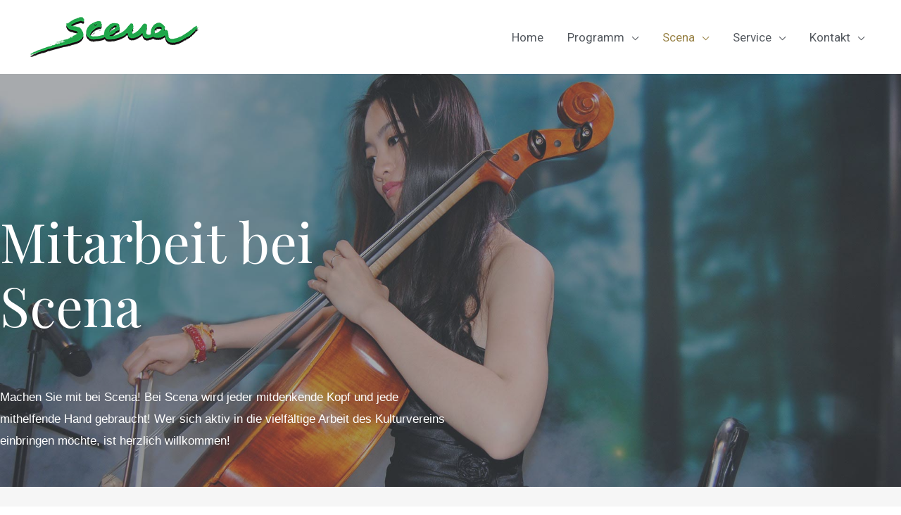

--- FILE ---
content_type: text/css
request_url: https://www.scena-burgdorf.de/wp-content/uploads/elementor/css/post-1304.css?ver=1730142075
body_size: 1320
content:
.elementor-1304 .elementor-element.elementor-element-3fe114fe:not(.elementor-motion-effects-element-type-background), .elementor-1304 .elementor-element.elementor-element-3fe114fe > .elementor-motion-effects-container > .elementor-motion-effects-layer{background-image:url("https://www.scena-burgdorf.de/wp-content/uploads/headerbild-neu.jpg");background-position:0px -97px;background-repeat:no-repeat;background-size:cover;}.elementor-1304 .elementor-element.elementor-element-3fe114fe > .elementor-background-overlay{background-color:#54595f;opacity:0.51;transition:background 0.3s, border-radius 0.3s, opacity 0.3s;}.elementor-1304 .elementor-element.elementor-element-3fe114fe{transition:background 0.3s, border 0.3s, border-radius 0.3s, box-shadow 0.3s;padding:15% 0% 0% 0%;}.elementor-1304 .elementor-element.elementor-element-3fe114fe .elementor-heading-title{color:#23a455;}.elementor-1304 .elementor-element.elementor-element-6f004f1 > .elementor-element-populated{margin:0px 0px 0px 0px;--e-column-margin-right:0px;--e-column-margin-left:0px;}.elementor-1304 .elementor-element.elementor-element-6f004f1 > .elementor-element-populated > .elementor-widget-wrap{padding:0% 0% 0% 0%;}.elementor-1304 .elementor-element.elementor-element-9a0e236 > .elementor-container{max-width:1280px;}.elementor-1304 .elementor-element.elementor-element-9a0e236{padding:0% 0% 0% 0%;}.elementor-1304 .elementor-element.elementor-element-12860151 > .elementor-element-populated > .elementor-widget-wrap{padding:0% 0% 0% 0%;}.elementor-1304 .elementor-element.elementor-element-1369713a{text-align:left;}.elementor-1304 .elementor-element.elementor-element-1369713a .elementor-heading-title{color:#ffffff;font-family:"Playfair Display", Sans-serif;font-size:4.5em;font-weight:100;}.elementor-1304 .elementor-element.elementor-element-53a30e82{text-align:left;color:#ffffff;}.elementor-1304 .elementor-element.elementor-element-53a30e82 > .elementor-widget-container{margin:50px 0px 50px 0px;}.elementor-1304 .elementor-element.elementor-element-675549cd > .elementor-element-populated > .elementor-widget-wrap{padding:0% 5% 0% 0%;}.elementor-1304 .elementor-element.elementor-element-b16fb88:not(.elementor-motion-effects-element-type-background), .elementor-1304 .elementor-element.elementor-element-b16fb88 > .elementor-motion-effects-container > .elementor-motion-effects-layer{background-color:#f6f6f6;}.elementor-1304 .elementor-element.elementor-element-b16fb88{transition:background 0.3s, border 0.3s, border-radius 0.3s, box-shadow 0.3s;padding:13px 0px 5px 0px;}.elementor-1304 .elementor-element.elementor-element-b16fb88 > .elementor-background-overlay{transition:background 0.3s, border-radius 0.3s, opacity 0.3s;}.elementor-1304 .elementor-element.elementor-element-2223d6e{transition:background 0.3s, border 0.3s, border-radius 0.3s, box-shadow 0.3s;padding:4px 0px 0px 0px;}.elementor-1304 .elementor-element.elementor-element-2223d6e > .elementor-background-overlay{transition:background 0.3s, border-radius 0.3s, opacity 0.3s;}.elementor-1304 .elementor-element.elementor-element-140a793 .elementor-heading-title{color:#998347;font-family:"Playfair Display", Sans-serif;font-size:3.5em;}.elementor-1304 .elementor-element.elementor-element-0a4bb12{--spacer-size:50px;}.elementor-1304 .elementor-element.elementor-element-5139ac1{--spacer-size:50px;}.elementor-1304 .elementor-element.elementor-element-fafde6d{transition:background 0.3s, border 0.3s, border-radius 0.3s, box-shadow 0.3s;margin-top:0px;margin-bottom:0px;padding:0px 0px 0px 0px;}.elementor-1304 .elementor-element.elementor-element-fafde6d > .elementor-background-overlay{transition:background 0.3s, border-radius 0.3s, opacity 0.3s;}.elementor-1304 .elementor-element.elementor-element-b8a3d14 > .elementor-element-populated{transition:background 0.3s, border 0.3s, border-radius 0.3s, box-shadow 0.3s;}.elementor-1304 .elementor-element.elementor-element-b8a3d14 > .elementor-element-populated > .elementor-background-overlay{transition:background 0.3s, border-radius 0.3s, opacity 0.3s;}.elementor-1304 .elementor-element.elementor-element-a4bd565 .elementor-heading-title{color:#988347;}.elementor-1304 .elementor-element.elementor-element-2a8e5e1 .elementor-heading-title{color:#7a7a7a;}.elementor-1304 .elementor-element.elementor-element-2e721058{transition:background 0.3s, border 0.3s, border-radius 0.3s, box-shadow 0.3s;}.elementor-1304 .elementor-element.elementor-element-2e721058 > .elementor-background-overlay{transition:background 0.3s, border-radius 0.3s, opacity 0.3s;}.elementor-1304 .elementor-element.elementor-element-9043067 > .elementor-element-populated{box-shadow:0px 0px 0px 0px rgba(0,0,0,0.5);transition:background 0.3s, border 0.3s, border-radius 0.3s, box-shadow 0.3s;}.elementor-1304 .elementor-element.elementor-element-9043067 > .elementor-element-populated > .elementor-background-overlay{transition:background 0.3s, border-radius 0.3s, opacity 0.3s;}.elementor-1304 .elementor-element.elementor-element-93db1e3 > .elementor-widget-container{margin:0px 0px 0px 0px;}.elementor-1304 .elementor-element.elementor-element-225f87f .elementor-heading-title{color:#7a7a7a;}.elementor-1304 .elementor-element.elementor-element-36d62dc0 > .elementor-element-populated{transition:background 0.3s, border 0.3s, border-radius 0.3s, box-shadow 0.3s;}.elementor-1304 .elementor-element.elementor-element-36d62dc0 > .elementor-element-populated > .elementor-background-overlay{transition:background 0.3s, border-radius 0.3s, opacity 0.3s;}.elementor-1304 .elementor-element.elementor-element-6dad6a17 > .elementor-widget-container{margin:0px 0px 0px 0px;}.elementor-1304 .elementor-element.elementor-element-4766f6ca .elementor-heading-title{color:#7a7a7a;}.elementor-1304 .elementor-element.elementor-element-33726ebf > .elementor-element-populated{transition:background 0.3s, border 0.3s, border-radius 0.3s, box-shadow 0.3s;}.elementor-1304 .elementor-element.elementor-element-33726ebf > .elementor-element-populated > .elementor-background-overlay{transition:background 0.3s, border-radius 0.3s, opacity 0.3s;}.elementor-1304 .elementor-element.elementor-element-29b75454 > .elementor-widget-container{margin:0px 0px 0px 0px;}.elementor-1304 .elementor-element.elementor-element-429b35c6 .elementor-heading-title{color:#7a7a7a;}.elementor-1304 .elementor-element.elementor-element-7b5e5bc > .elementor-element-populated{transition:background 0.3s, border 0.3s, border-radius 0.3s, box-shadow 0.3s;}.elementor-1304 .elementor-element.elementor-element-7b5e5bc > .elementor-element-populated > .elementor-background-overlay{transition:background 0.3s, border-radius 0.3s, opacity 0.3s;}.elementor-1304 .elementor-element.elementor-element-cb472b1 > .elementor-widget-container{margin:0px 0px 0px 0px;}.elementor-1304 .elementor-element.elementor-element-78e4710 .elementor-heading-title{color:#7a7a7a;}.elementor-1304 .elementor-element.elementor-element-83e2fb5{transition:background 0.3s, border 0.3s, border-radius 0.3s, box-shadow 0.3s;}.elementor-1304 .elementor-element.elementor-element-83e2fb5 > .elementor-background-overlay{transition:background 0.3s, border-radius 0.3s, opacity 0.3s;}.elementor-1304 .elementor-element.elementor-element-59b89de > .elementor-element-populated{transition:background 0.3s, border 0.3s, border-radius 0.3s, box-shadow 0.3s;}.elementor-1304 .elementor-element.elementor-element-59b89de > .elementor-element-populated > .elementor-background-overlay{transition:background 0.3s, border-radius 0.3s, opacity 0.3s;}.elementor-1304 .elementor-element.elementor-element-29d24ab > .elementor-widget-container{margin:0px 0px 0px 0px;}.elementor-1304 .elementor-element.elementor-element-af795fc .elementor-heading-title{color:#7a7a7a;}.elementor-1304 .elementor-element.elementor-element-6615c60 > .elementor-element-populated{transition:background 0.3s, border 0.3s, border-radius 0.3s, box-shadow 0.3s;}.elementor-1304 .elementor-element.elementor-element-6615c60 > .elementor-element-populated > .elementor-background-overlay{transition:background 0.3s, border-radius 0.3s, opacity 0.3s;}.elementor-1304 .elementor-element.elementor-element-b3a9608 > .elementor-widget-container{margin:0px 0px 0px 0px;}.elementor-1304 .elementor-element.elementor-element-822454a .elementor-heading-title{color:#7a7a7a;}.elementor-1304 .elementor-element.elementor-element-343bf28 > .elementor-element-populated{transition:background 0.3s, border 0.3s, border-radius 0.3s, box-shadow 0.3s;}.elementor-1304 .elementor-element.elementor-element-343bf28 > .elementor-element-populated > .elementor-background-overlay{transition:background 0.3s, border-radius 0.3s, opacity 0.3s;}.elementor-1304 .elementor-element.elementor-element-b507bfc > .elementor-widget-container{margin:0px 0px 0px 0px;}.elementor-1304 .elementor-element.elementor-element-892fad5 .elementor-heading-title{color:#7a7a7a;}.elementor-1304 .elementor-element.elementor-element-470a1da > .elementor-element-populated{transition:background 0.3s, border 0.3s, border-radius 0.3s, box-shadow 0.3s;}.elementor-1304 .elementor-element.elementor-element-470a1da > .elementor-element-populated > .elementor-background-overlay{transition:background 0.3s, border-radius 0.3s, opacity 0.3s;}.elementor-1304 .elementor-element.elementor-element-6c324e0 > .elementor-widget-container{margin:0px 0px 0px 0px;}.elementor-1304 .elementor-element.elementor-element-f8c07c4 .elementor-heading-title{color:#7a7a7a;}.elementor-1304 .elementor-element.elementor-element-9e7564b > .elementor-element-populated{transition:background 0.3s, border 0.3s, border-radius 0.3s, box-shadow 0.3s;}.elementor-1304 .elementor-element.elementor-element-9e7564b > .elementor-element-populated > .elementor-background-overlay{transition:background 0.3s, border-radius 0.3s, opacity 0.3s;}.elementor-1304 .elementor-element.elementor-element-7538b24 > .elementor-widget-container{margin:0px 0px 0px 0px;}.elementor-1304 .elementor-element.elementor-element-4291cfa .elementor-heading-title{color:#7a7a7a;}@media(max-width:1024px){.elementor-1304 .elementor-element.elementor-element-3fe114fe:not(.elementor-motion-effects-element-type-background), .elementor-1304 .elementor-element.elementor-element-3fe114fe > .elementor-motion-effects-container > .elementor-motion-effects-layer{background-image:url("https://www.scena-burgdorf.de/wp-content/uploads/2019/01/model-1144677_1920.jpg");background-position:center center;}.elementor-1304 .elementor-element.elementor-element-6f004f1 > .elementor-element-populated{margin:0px 0px 0px 0px;--e-column-margin-right:0px;--e-column-margin-left:0px;}.elementor-1304 .elementor-element.elementor-element-6f004f1 > .elementor-element-populated > .elementor-widget-wrap{padding:0px 0px 0px 0px;}.elementor-1304 .elementor-element.elementor-element-9a0e236{margin-top:0px;margin-bottom:0px;padding:0px 0px 0px 0px;}.elementor-1304 .elementor-element.elementor-element-12860151 > .elementor-element-populated > .elementor-widget-wrap{padding:0% 0% 10% 10%;}.elementor-1304 .elementor-element.elementor-element-1369713a .elementor-heading-title{font-size:3em;line-height:1.2em;}.elementor-1304 .elementor-element.elementor-element-140a793 > .elementor-widget-container{margin:0px 0px 0px 0px;padding:0px 0px 0px 0px;}}@media(max-width:767px){.elementor-1304 .elementor-element.elementor-element-3fe114fe:not(.elementor-motion-effects-element-type-background), .elementor-1304 .elementor-element.elementor-element-3fe114fe > .elementor-motion-effects-container > .elementor-motion-effects-layer{background-image:url("https://www.scena-burgdorf.de/wp-content/uploads/2019/01/model-1144677_1920.jpg");background-position:center center;}.elementor-1304 .elementor-element.elementor-element-3fe114fe{padding:100px 0px 0px 0px;}.elementor-1304 .elementor-element.elementor-element-6f004f1 > .elementor-element-populated{margin:0px 0px 0px 0px;--e-column-margin-right:0px;--e-column-margin-left:0px;}.elementor-1304 .elementor-element.elementor-element-6f004f1 > .elementor-element-populated > .elementor-widget-wrap{padding:0px 0px 0px 0px;}.elementor-1304 .elementor-element.elementor-element-12860151 > .elementor-element-populated{margin:0px 0px 0px 0px;--e-column-margin-right:0px;--e-column-margin-left:0px;}.elementor-1304 .elementor-element.elementor-element-12860151 > .elementor-element-populated > .elementor-widget-wrap{padding:5% 5% 0% 5%;}.elementor-1304 .elementor-element.elementor-element-1369713a{text-align:center;}.elementor-1304 .elementor-element.elementor-element-1369713a .elementor-heading-title{font-size:35px;}.elementor-1304 .elementor-element.elementor-element-53a30e82{text-align:center;}.elementor-1304 .elementor-element.elementor-element-53a30e82 > .elementor-widget-container{padding:0px 0px 0px 0px;}.elementor-1304 .elementor-element.elementor-element-675549cd > .elementor-element-populated{margin:0px 0px 0px 0px;--e-column-margin-right:0px;--e-column-margin-left:0px;}.elementor-1304 .elementor-element.elementor-element-675549cd > .elementor-element-populated > .elementor-widget-wrap{padding:0px 0px 0px 0px;}.elementor-1304 .elementor-element.elementor-element-140a793 .elementor-heading-title{font-size:2em;}.elementor-1304 .elementor-element.elementor-element-6c324e0 > .elementor-widget-container{margin:0px 0px 0px 0px;padding:0px 0px 0px 0px;}}@media(min-width:768px){.elementor-1304 .elementor-element.elementor-element-12860151{width:51.265%;}.elementor-1304 .elementor-element.elementor-element-675549cd{width:48.735%;}.elementor-1304 .elementor-element.elementor-element-a87631a{width:52.034%;}.elementor-1304 .elementor-element.elementor-element-8cca23c{width:47.966%;}}@media(max-width:1024px) and (min-width:768px){.elementor-1304 .elementor-element.elementor-element-12860151{width:70%;}.elementor-1304 .elementor-element.elementor-element-675549cd{width:30%;}}@media(min-width:1025px){.elementor-1304 .elementor-element.elementor-element-3fe114fe:not(.elementor-motion-effects-element-type-background), .elementor-1304 .elementor-element.elementor-element-3fe114fe > .elementor-motion-effects-container > .elementor-motion-effects-layer{background-attachment:scroll;}}

--- FILE ---
content_type: text/css
request_url: https://www.scena-burgdorf.de/wp-content/themes/astra-eme-child/style.css?ver=1.0
body_size: 1827
content:
/**
Theme Name: astra eme child
Author: br-websoft.de & heidefuss.de
Author URI: https://www.br-websoft.de
Description: Provides the customizations for scena Kulturverein Burgdorf: custom css, inclusion of events in WP-.search
Version: 1.0
License: GNU General Public License v2 or later
License URI: http://www.gnu.org/licenses/gpl-2.0.html
Text Domain: astra-eme-child
Template: astra
*/

/* General */
body {
  -webkit-hyphens: auto;
  -ms-hyphens: auto;
  hyphens: auto !important;
  //word-wrap: normal !important;
}
h1.entry-title {
	color: #998347;
}
article a {
	font-weight: bold;
}

/* EME eventslist */
hr.eme {
	background-color: rgba(84,89,95,0.5) !important;
}
.eme_listitem {
	display: flex;
	width: 100%;
	border-bottom: 1px solid rgba(84,89,95,0.5);
	padding: 40px 0px 40px 0px;
}
.eme_listitem .eme-col1 {
	width: 22%;
	padding: 10px;
}
.eme_listitem .eme-col2 {
	width: 22%;
	padding: 10px;	
}
.eme_listitem .eme-col2 img{
	display: inline-block;
	vertical-align: middle;
	box-shadow: 20px 40px 120px -30px rgba(0,0,0,0.5);
}
.eme_listitem .eme-col2 img:hover{
	​transform: translateY(-10px);		
	transition-duration: .5s;
    transition-property: transform;
    transition-timing-function: ease-out;	

}
.eme_listitem .eme-col3 {
	width: 56%;
	padding: 10px;	
}
.eme_listitem .eme-col3 h3 a {
	font-family: "Playfair Display", Sans-serif;
    font-weight: 400;
	color: #998347;
    font-size: 1.4em;
    line-height: 1em;
	margin-bottom: 16px;
}
.eme_listitem .eme-col3 p {
	color: #54595f;
    font-family: "Roboto", Sans-serif;
    font-weight: 400;
	font-size: 20px;
    font-family: "Roboto", Sans-serif;
}
i.emebig, i.emenormal {
	display: inline-block;
	font-style: normal;
	color: #7a7a7a;
	font-family: "Roboto", Sans-serif;
	width: 100%;
	text-align: center;

}
i.emebig {
	font-family: "Playfair Display", Sans-serif;
	font-weight: 400;
	font-size: 7em;
	padding: 0;
	margin: 0;
	line-height: 1;
	color: rgba(84,89,95,0.3);
}

/* eme-Detail */
.eme-notes blockquote {
	font-family: inherit;
	font-style: inherit;
	overflow: inherit;
	background: #eee;
	border: none;
	margin: inherit;
	margin-bottom: 1.5em;
}
.eme-notes blockquote a{
	color: #998347;
}

/* next 3 Events on Startpage*/
.eme_home-evlistwrap {
	display: flex;
	width: 100%;
	flex-wrap: wrap;
}
.eme_homelistitem {
	width: 32%;
	padding: 20px;
}
.eme_homelistitem h3 {
	font-size: 40px;
	line-height: 0.85em;
	margin-top: 20px;
}
.eme_homelistitem h3 span{
	display: inline-block;
	font-size: 25px;
	line-height: 1.1em;
	margin-top: 10px;
}
a.eme-nextevents {
	font-family: "Roboto", Sans-serif;
	font-size: 14px;
	font-weight: 400;
	border: 1px solid #998347;
	padding: 10px 20px;
}
a.eme-nextevents:hover {
	color: white;
	background-color: #998347;
}
a.evlink span {
	display: block;
}

/* the topevent on Startpage*/
.eme-topevent {
	color: white;
	//display: flex;
	width: 100%;
	position: relative;
}
#eme-topevent-str {
	display: inline-block;
	position: absolute;
	top: -2em;
	left: 0px;
	font-family: 'Playfair Display',serif;
	font-size: 2.47058823529rem;
	font-weight: 400;
}	
.eme-topevent h2 {
	color: white;
}
.eme-topevent i.emebig, .eme-topevent i.emenormal {
	color: white;
	text-align: left;
	text-transform: uppercase;
	letter-spacing: 3px;
}
.eme-topevent i.emebig {
	font-size: 65px;
	padding-bottom: 20px;
}
.eme-topevent i.emenormal {
	font-weight: bold;
}
.eme-topevent .col1 {
	float: left;
}
.eme-topevent .col1, .eme-topevent .col2 {
	color: white;
	width: 45%;
}
.eme-topevent .col2 {
	padding-top: 50px;
	float: right;
}
.eme-topevent .col1 p, .eme-topevent .col2 p {
	//font-weight: bold;
}
.eme-topevent .col1 p, .eme-topevent .col2 p a {
	color: white;
	text-decoration: underline;
}
.eme-topevent .col2 div a {
	font-size: 15px;
	font-weight: 600;
	text-transform: uppercase;
	letter-spacing: 2px;
	color: #ffffff;
	background-color: rgba(255,255,255,0);
	border-radius: 0px 0px 0px 0px;
	padding: 10px 45px 10px 45px;
	border: 2px solid white;
}
.eme-topevent .col2 div a:hover {
	color: black;
	background-color: white;
}	

/* EME Detailansicht*/
.eme-moreinfo {
	padding: 10px;
	background-color: lightgray;
	margin-bottom: 50px;
}

/* Newsletter */
#eme-subscribe-form input, #eme-unsubscribe-form input {
	width: 350px;
}

/* Footer */
#wp-calendar tfoot {
	display: none;
}
.footer-adv a {
	color: #998347;
}
.ast-small-footer-section-2 a.totop{
	font-weight: bold;
	color: white;
	border: 2px solid white;
	padding: 15px 25px;
}
.ast-small-footer-section-2 a.totop:hover{
	background-color: white;
	color: black;
}
.widget_calendar #today {
	background-color: #998347;
}

/* Suche */
section.no-results {
	display: none;
}
.ast-article-post:last-child {
	border-bottom: 1px solid #eee;
}
p.nofinds {
	background-color: white;
	padding: 50px;
}

@media screen and (min-width: 769px) {
	.footer-sml-layout-2 .ast-small-footer-section-1 {
		width: 40%;
	}
	.footer-sml-layout-2 .ast-small-footer-section-2 {
		width: 60%;
	}
}
@media screen and (min-width: 1024px) {
	#eme-topevent-str {
		top: -4em;
	}
}

	
@media screen and (max-width: 768px) {
	.eme-topevent .col2 {
		padding-top: 35px;
	}
	.eme_home-evlistwrap {
		display: block;
	}
	.eme_homelistitem {
		display: block;
		width: 100%;
	}
	.eme_homelistitem h3 a{
		font-size: 25px;
		line-height: 0.5em;
	}
	
	.eme_listitem {
		display: block;
		padding: 20px 0px 20px 0px;
	}
	.eme_listitem .eme-col1{
		width: 60%;
		float: left;
	}
	.eme_listitem .eme-col2 {
		width: 40%;
		float: left;
	}	
	.eme_listitem .eme-col3 {
		width: 100%;
	}
	.eme_listitem .eme-col3 h3 {
		//margin-top: 100px;
	}
	.eme_listitem .eme-col3 p {
		font-size: 15px;
	}		
	
	.eme-topevent .col1, .eme-topevent .col2 {
		float: none;
		width: 100%;
	}
	
	input {
		margin-top: 10px;
	}
	#eme-subscribe-form input, #eme-unsubscribe-form input {
		width: 100%;
	}

}



